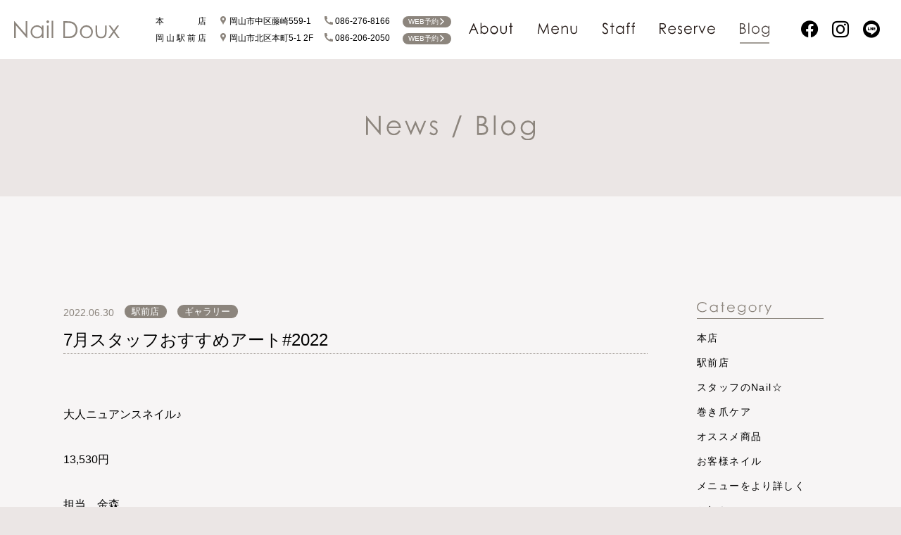

--- FILE ---
content_type: text/html; charset=UTF-8
request_url: https://naildoux.jp/gallery/2429/
body_size: 9018
content:
<!DOCTYPE html>
<html lang="ja">
<head prefix="og: http://ogp.me/ns# fb: http://ogp.me/ns/fb# article: http://ogp.me/ns/article#">
	<meta charset="UTF-8">
	<meta http-equiv="X-UA-Compatible" content="IE=edge">
	<meta name="format-detection" content="telephone=no">
	<meta name="viewport" content="width=device-width,initial-scale=1,shrink-to-fit=no">
	<link rel="shortcut icon" href="https://naildoux.jp/wp-content/themes/naildoux_wptheme/img/favicon.ico">
<link rel="apple-touch-icon" href="https://naildoux.jp/wp-content/themes/naildoux_wptheme/img/apple-touch-icon.png">
<link rel="icon" type="image/png" href="https://naildoux.jp/wp-content/themes/naildoux_wptheme/img/android-chrome-256x256.png">	 <!-- Global site tag (gtag.js) - Google Analytics -->
<script async src="https://www.googletagmanager.com/gtag/js?id=G-YB7QWC6LB1"></script>
<script>
  window.dataLayer = window.dataLayer || [];
  function gtag(){dataLayer.push(arguments);}
  gtag('js', new Date());

  gtag('config', 'G-YB7QWC6LB1');
  gtag('config', 'UA-167935585-2');
</script>
	<!--inc:ogtag-->
	<title>7月スタッフおすすめアート#2022 &#8211; Nail Doux（ネイルドゥ）</title>
<meta name='robots' content='max-image-preview:large' />
	<style>img:is([sizes="auto" i], [sizes^="auto," i]) { contain-intrinsic-size: 3000px 1500px }</style>
	<script type="text/javascript">
/* <![CDATA[ */
window._wpemojiSettings = {"baseUrl":"https:\/\/s.w.org\/images\/core\/emoji\/16.0.1\/72x72\/","ext":".png","svgUrl":"https:\/\/s.w.org\/images\/core\/emoji\/16.0.1\/svg\/","svgExt":".svg","source":{"concatemoji":"https:\/\/naildoux.jp\/wp-includes\/js\/wp-emoji-release.min.js?ver=6.8.3"}};
/*! This file is auto-generated */
!function(s,n){var o,i,e;function c(e){try{var t={supportTests:e,timestamp:(new Date).valueOf()};sessionStorage.setItem(o,JSON.stringify(t))}catch(e){}}function p(e,t,n){e.clearRect(0,0,e.canvas.width,e.canvas.height),e.fillText(t,0,0);var t=new Uint32Array(e.getImageData(0,0,e.canvas.width,e.canvas.height).data),a=(e.clearRect(0,0,e.canvas.width,e.canvas.height),e.fillText(n,0,0),new Uint32Array(e.getImageData(0,0,e.canvas.width,e.canvas.height).data));return t.every(function(e,t){return e===a[t]})}function u(e,t){e.clearRect(0,0,e.canvas.width,e.canvas.height),e.fillText(t,0,0);for(var n=e.getImageData(16,16,1,1),a=0;a<n.data.length;a++)if(0!==n.data[a])return!1;return!0}function f(e,t,n,a){switch(t){case"flag":return n(e,"\ud83c\udff3\ufe0f\u200d\u26a7\ufe0f","\ud83c\udff3\ufe0f\u200b\u26a7\ufe0f")?!1:!n(e,"\ud83c\udde8\ud83c\uddf6","\ud83c\udde8\u200b\ud83c\uddf6")&&!n(e,"\ud83c\udff4\udb40\udc67\udb40\udc62\udb40\udc65\udb40\udc6e\udb40\udc67\udb40\udc7f","\ud83c\udff4\u200b\udb40\udc67\u200b\udb40\udc62\u200b\udb40\udc65\u200b\udb40\udc6e\u200b\udb40\udc67\u200b\udb40\udc7f");case"emoji":return!a(e,"\ud83e\udedf")}return!1}function g(e,t,n,a){var r="undefined"!=typeof WorkerGlobalScope&&self instanceof WorkerGlobalScope?new OffscreenCanvas(300,150):s.createElement("canvas"),o=r.getContext("2d",{willReadFrequently:!0}),i=(o.textBaseline="top",o.font="600 32px Arial",{});return e.forEach(function(e){i[e]=t(o,e,n,a)}),i}function t(e){var t=s.createElement("script");t.src=e,t.defer=!0,s.head.appendChild(t)}"undefined"!=typeof Promise&&(o="wpEmojiSettingsSupports",i=["flag","emoji"],n.supports={everything:!0,everythingExceptFlag:!0},e=new Promise(function(e){s.addEventListener("DOMContentLoaded",e,{once:!0})}),new Promise(function(t){var n=function(){try{var e=JSON.parse(sessionStorage.getItem(o));if("object"==typeof e&&"number"==typeof e.timestamp&&(new Date).valueOf()<e.timestamp+604800&&"object"==typeof e.supportTests)return e.supportTests}catch(e){}return null}();if(!n){if("undefined"!=typeof Worker&&"undefined"!=typeof OffscreenCanvas&&"undefined"!=typeof URL&&URL.createObjectURL&&"undefined"!=typeof Blob)try{var e="postMessage("+g.toString()+"("+[JSON.stringify(i),f.toString(),p.toString(),u.toString()].join(",")+"));",a=new Blob([e],{type:"text/javascript"}),r=new Worker(URL.createObjectURL(a),{name:"wpTestEmojiSupports"});return void(r.onmessage=function(e){c(n=e.data),r.terminate(),t(n)})}catch(e){}c(n=g(i,f,p,u))}t(n)}).then(function(e){for(var t in e)n.supports[t]=e[t],n.supports.everything=n.supports.everything&&n.supports[t],"flag"!==t&&(n.supports.everythingExceptFlag=n.supports.everythingExceptFlag&&n.supports[t]);n.supports.everythingExceptFlag=n.supports.everythingExceptFlag&&!n.supports.flag,n.DOMReady=!1,n.readyCallback=function(){n.DOMReady=!0}}).then(function(){return e}).then(function(){var e;n.supports.everything||(n.readyCallback(),(e=n.source||{}).concatemoji?t(e.concatemoji):e.wpemoji&&e.twemoji&&(t(e.twemoji),t(e.wpemoji)))}))}((window,document),window._wpemojiSettings);
/* ]]> */
</script>
<style id='wp-emoji-styles-inline-css' type='text/css'>

	img.wp-smiley, img.emoji {
		display: inline !important;
		border: none !important;
		box-shadow: none !important;
		height: 1em !important;
		width: 1em !important;
		margin: 0 0.07em !important;
		vertical-align: -0.1em !important;
		background: none !important;
		padding: 0 !important;
	}
</style>
<link rel='stylesheet' id='wp-block-library-css' href='https://naildoux.jp/wp-includes/css/dist/block-library/style.min.css?ver=6.8.3' type='text/css' media='all' />
<style id='classic-theme-styles-inline-css' type='text/css'>
/*! This file is auto-generated */
.wp-block-button__link{color:#fff;background-color:#32373c;border-radius:9999px;box-shadow:none;text-decoration:none;padding:calc(.667em + 2px) calc(1.333em + 2px);font-size:1.125em}.wp-block-file__button{background:#32373c;color:#fff;text-decoration:none}
</style>
<style id='global-styles-inline-css' type='text/css'>
:root{--wp--preset--aspect-ratio--square: 1;--wp--preset--aspect-ratio--4-3: 4/3;--wp--preset--aspect-ratio--3-4: 3/4;--wp--preset--aspect-ratio--3-2: 3/2;--wp--preset--aspect-ratio--2-3: 2/3;--wp--preset--aspect-ratio--16-9: 16/9;--wp--preset--aspect-ratio--9-16: 9/16;--wp--preset--color--black: #000000;--wp--preset--color--cyan-bluish-gray: #abb8c3;--wp--preset--color--white: #ffffff;--wp--preset--color--pale-pink: #f78da7;--wp--preset--color--vivid-red: #cf2e2e;--wp--preset--color--luminous-vivid-orange: #ff6900;--wp--preset--color--luminous-vivid-amber: #fcb900;--wp--preset--color--light-green-cyan: #7bdcb5;--wp--preset--color--vivid-green-cyan: #00d084;--wp--preset--color--pale-cyan-blue: #8ed1fc;--wp--preset--color--vivid-cyan-blue: #0693e3;--wp--preset--color--vivid-purple: #9b51e0;--wp--preset--gradient--vivid-cyan-blue-to-vivid-purple: linear-gradient(135deg,rgba(6,147,227,1) 0%,rgb(155,81,224) 100%);--wp--preset--gradient--light-green-cyan-to-vivid-green-cyan: linear-gradient(135deg,rgb(122,220,180) 0%,rgb(0,208,130) 100%);--wp--preset--gradient--luminous-vivid-amber-to-luminous-vivid-orange: linear-gradient(135deg,rgba(252,185,0,1) 0%,rgba(255,105,0,1) 100%);--wp--preset--gradient--luminous-vivid-orange-to-vivid-red: linear-gradient(135deg,rgba(255,105,0,1) 0%,rgb(207,46,46) 100%);--wp--preset--gradient--very-light-gray-to-cyan-bluish-gray: linear-gradient(135deg,rgb(238,238,238) 0%,rgb(169,184,195) 100%);--wp--preset--gradient--cool-to-warm-spectrum: linear-gradient(135deg,rgb(74,234,220) 0%,rgb(151,120,209) 20%,rgb(207,42,186) 40%,rgb(238,44,130) 60%,rgb(251,105,98) 80%,rgb(254,248,76) 100%);--wp--preset--gradient--blush-light-purple: linear-gradient(135deg,rgb(255,206,236) 0%,rgb(152,150,240) 100%);--wp--preset--gradient--blush-bordeaux: linear-gradient(135deg,rgb(254,205,165) 0%,rgb(254,45,45) 50%,rgb(107,0,62) 100%);--wp--preset--gradient--luminous-dusk: linear-gradient(135deg,rgb(255,203,112) 0%,rgb(199,81,192) 50%,rgb(65,88,208) 100%);--wp--preset--gradient--pale-ocean: linear-gradient(135deg,rgb(255,245,203) 0%,rgb(182,227,212) 50%,rgb(51,167,181) 100%);--wp--preset--gradient--electric-grass: linear-gradient(135deg,rgb(202,248,128) 0%,rgb(113,206,126) 100%);--wp--preset--gradient--midnight: linear-gradient(135deg,rgb(2,3,129) 0%,rgb(40,116,252) 100%);--wp--preset--font-size--small: 13px;--wp--preset--font-size--medium: 20px;--wp--preset--font-size--large: 36px;--wp--preset--font-size--x-large: 42px;--wp--preset--spacing--20: 0.44rem;--wp--preset--spacing--30: 0.67rem;--wp--preset--spacing--40: 1rem;--wp--preset--spacing--50: 1.5rem;--wp--preset--spacing--60: 2.25rem;--wp--preset--spacing--70: 3.38rem;--wp--preset--spacing--80: 5.06rem;--wp--preset--shadow--natural: 6px 6px 9px rgba(0, 0, 0, 0.2);--wp--preset--shadow--deep: 12px 12px 50px rgba(0, 0, 0, 0.4);--wp--preset--shadow--sharp: 6px 6px 0px rgba(0, 0, 0, 0.2);--wp--preset--shadow--outlined: 6px 6px 0px -3px rgba(255, 255, 255, 1), 6px 6px rgba(0, 0, 0, 1);--wp--preset--shadow--crisp: 6px 6px 0px rgba(0, 0, 0, 1);}:where(.is-layout-flex){gap: 0.5em;}:where(.is-layout-grid){gap: 0.5em;}body .is-layout-flex{display: flex;}.is-layout-flex{flex-wrap: wrap;align-items: center;}.is-layout-flex > :is(*, div){margin: 0;}body .is-layout-grid{display: grid;}.is-layout-grid > :is(*, div){margin: 0;}:where(.wp-block-columns.is-layout-flex){gap: 2em;}:where(.wp-block-columns.is-layout-grid){gap: 2em;}:where(.wp-block-post-template.is-layout-flex){gap: 1.25em;}:where(.wp-block-post-template.is-layout-grid){gap: 1.25em;}.has-black-color{color: var(--wp--preset--color--black) !important;}.has-cyan-bluish-gray-color{color: var(--wp--preset--color--cyan-bluish-gray) !important;}.has-white-color{color: var(--wp--preset--color--white) !important;}.has-pale-pink-color{color: var(--wp--preset--color--pale-pink) !important;}.has-vivid-red-color{color: var(--wp--preset--color--vivid-red) !important;}.has-luminous-vivid-orange-color{color: var(--wp--preset--color--luminous-vivid-orange) !important;}.has-luminous-vivid-amber-color{color: var(--wp--preset--color--luminous-vivid-amber) !important;}.has-light-green-cyan-color{color: var(--wp--preset--color--light-green-cyan) !important;}.has-vivid-green-cyan-color{color: var(--wp--preset--color--vivid-green-cyan) !important;}.has-pale-cyan-blue-color{color: var(--wp--preset--color--pale-cyan-blue) !important;}.has-vivid-cyan-blue-color{color: var(--wp--preset--color--vivid-cyan-blue) !important;}.has-vivid-purple-color{color: var(--wp--preset--color--vivid-purple) !important;}.has-black-background-color{background-color: var(--wp--preset--color--black) !important;}.has-cyan-bluish-gray-background-color{background-color: var(--wp--preset--color--cyan-bluish-gray) !important;}.has-white-background-color{background-color: var(--wp--preset--color--white) !important;}.has-pale-pink-background-color{background-color: var(--wp--preset--color--pale-pink) !important;}.has-vivid-red-background-color{background-color: var(--wp--preset--color--vivid-red) !important;}.has-luminous-vivid-orange-background-color{background-color: var(--wp--preset--color--luminous-vivid-orange) !important;}.has-luminous-vivid-amber-background-color{background-color: var(--wp--preset--color--luminous-vivid-amber) !important;}.has-light-green-cyan-background-color{background-color: var(--wp--preset--color--light-green-cyan) !important;}.has-vivid-green-cyan-background-color{background-color: var(--wp--preset--color--vivid-green-cyan) !important;}.has-pale-cyan-blue-background-color{background-color: var(--wp--preset--color--pale-cyan-blue) !important;}.has-vivid-cyan-blue-background-color{background-color: var(--wp--preset--color--vivid-cyan-blue) !important;}.has-vivid-purple-background-color{background-color: var(--wp--preset--color--vivid-purple) !important;}.has-black-border-color{border-color: var(--wp--preset--color--black) !important;}.has-cyan-bluish-gray-border-color{border-color: var(--wp--preset--color--cyan-bluish-gray) !important;}.has-white-border-color{border-color: var(--wp--preset--color--white) !important;}.has-pale-pink-border-color{border-color: var(--wp--preset--color--pale-pink) !important;}.has-vivid-red-border-color{border-color: var(--wp--preset--color--vivid-red) !important;}.has-luminous-vivid-orange-border-color{border-color: var(--wp--preset--color--luminous-vivid-orange) !important;}.has-luminous-vivid-amber-border-color{border-color: var(--wp--preset--color--luminous-vivid-amber) !important;}.has-light-green-cyan-border-color{border-color: var(--wp--preset--color--light-green-cyan) !important;}.has-vivid-green-cyan-border-color{border-color: var(--wp--preset--color--vivid-green-cyan) !important;}.has-pale-cyan-blue-border-color{border-color: var(--wp--preset--color--pale-cyan-blue) !important;}.has-vivid-cyan-blue-border-color{border-color: var(--wp--preset--color--vivid-cyan-blue) !important;}.has-vivid-purple-border-color{border-color: var(--wp--preset--color--vivid-purple) !important;}.has-vivid-cyan-blue-to-vivid-purple-gradient-background{background: var(--wp--preset--gradient--vivid-cyan-blue-to-vivid-purple) !important;}.has-light-green-cyan-to-vivid-green-cyan-gradient-background{background: var(--wp--preset--gradient--light-green-cyan-to-vivid-green-cyan) !important;}.has-luminous-vivid-amber-to-luminous-vivid-orange-gradient-background{background: var(--wp--preset--gradient--luminous-vivid-amber-to-luminous-vivid-orange) !important;}.has-luminous-vivid-orange-to-vivid-red-gradient-background{background: var(--wp--preset--gradient--luminous-vivid-orange-to-vivid-red) !important;}.has-very-light-gray-to-cyan-bluish-gray-gradient-background{background: var(--wp--preset--gradient--very-light-gray-to-cyan-bluish-gray) !important;}.has-cool-to-warm-spectrum-gradient-background{background: var(--wp--preset--gradient--cool-to-warm-spectrum) !important;}.has-blush-light-purple-gradient-background{background: var(--wp--preset--gradient--blush-light-purple) !important;}.has-blush-bordeaux-gradient-background{background: var(--wp--preset--gradient--blush-bordeaux) !important;}.has-luminous-dusk-gradient-background{background: var(--wp--preset--gradient--luminous-dusk) !important;}.has-pale-ocean-gradient-background{background: var(--wp--preset--gradient--pale-ocean) !important;}.has-electric-grass-gradient-background{background: var(--wp--preset--gradient--electric-grass) !important;}.has-midnight-gradient-background{background: var(--wp--preset--gradient--midnight) !important;}.has-small-font-size{font-size: var(--wp--preset--font-size--small) !important;}.has-medium-font-size{font-size: var(--wp--preset--font-size--medium) !important;}.has-large-font-size{font-size: var(--wp--preset--font-size--large) !important;}.has-x-large-font-size{font-size: var(--wp--preset--font-size--x-large) !important;}
:where(.wp-block-post-template.is-layout-flex){gap: 1.25em;}:where(.wp-block-post-template.is-layout-grid){gap: 1.25em;}
:where(.wp-block-columns.is-layout-flex){gap: 2em;}:where(.wp-block-columns.is-layout-grid){gap: 2em;}
:root :where(.wp-block-pullquote){font-size: 1.5em;line-height: 1.6;}
</style>
<link rel='stylesheet' id='naildoux-resetstyle-css' href='https://naildoux.jp/wp-content/themes/naildoux_wptheme/css/reset.css?date=20220115&#038;ver=6.8.3' type='text/css' media='all' />
<link rel='stylesheet' id='naildoux-commonstyle-css' href='https://naildoux.jp/wp-content/themes/naildoux_wptheme/style.css?date=20220115&#038;ver=6.8.3' type='text/css' media='all' />
<script type="text/javascript" src="https://naildoux.jp/wp-includes/js/jquery/jquery.min.js?ver=3.7.1" id="jquery-core-js"></script>
<script type="text/javascript" src="https://naildoux.jp/wp-includes/js/jquery/jquery-migrate.min.js?ver=3.4.1" id="jquery-migrate-js"></script>
<script type="text/javascript" src="https://naildoux.jp/wp-content/themes/naildoux_wptheme/js/imagesloaded.pkgd.min.js?date=20220115&amp;ver=6.8.3" id="naildoux-imagesloaded-js"></script>
<script type="text/javascript" defer src="https://naildoux.jp/wp-content/themes/naildoux_wptheme/js/script.js?date=20220115&amp;ver=6.8.3" id="naildoux-script-js"></script>
<link rel="canonical" href="https://naildoux.jp/gallery/2429/" />
<meta name="description" content="岡山市にあるきれいと癒しのリラクゼーションサロン">
<meta property="og:title" content="7月スタッフおすすめアート#2022｜Nail Doux（ネイルドゥ）" />
<meta property="og:description" content="岡山市にあるきれいと癒しのリラクゼーションサロン" />
<meta property="og:type" content="article" />
<meta property="og:url" content="https://naildoux.jp/gallery/2429/" />
<meta property="og:image" content="https://naildoux.jp/wp-content/uploads/2022/06/EB52F85E-5B7F-48B9-9180-C675D02F0F18.jpeg" />
<meta property="og:site_name" content="Nail Doux（ネイルドゥ）" />
<meta name="twitter:card" content="summary_large_image" />
<meta property="og:locale" content="ja_JP" />
</head>
<body class="wp-singular post-template-default single single-post postid-2429 single-format-standard wp-theme-naildoux_wptheme chrome">
	<div id="loading">
	<div class="loading-symbol">
		<figure>
			<svg viewBox="0 0 194.44 33" width="194.44" height="33" xmlns="http://www.w3.org/2000/svg"><g fill="#8c857d"><path d="m0 32.4v-31h.68l20.54 23.6v-23.65h3.08v31.05h-.7l-20.37-23.4v23.4z"/><path d="m54.23 9.45v23h-2.92v-3.99a12.9 12.9 0 0 1 -4.17 3.4 11.63 11.63 0 0 1 -13.38-2.4 11.84 11.84 0 0 1 -3.45-8.6 11.63 11.63 0 0 1 3.48-8.48 11.35 11.35 0 0 1 8.38-3.53 10.78 10.78 0 0 1 5.12 1.21 11.78 11.78 0 0 1 4 3.61v-4.22zm-11.84 2.25a8.86 8.86 0 0 0 -7.85 4.62 9.41 9.41 0 0 0 -1.23 4.68 9.3 9.3 0 0 0 1.24 4.64 9.06 9.06 0 0 0 3.33 3.45 8.64 8.64 0 0 0 4.49 1.24 9.28 9.28 0 0 0 4.63-1.25 8.64 8.64 0 0 0 3.33-3.32 9.46 9.46 0 0 0 1.17-4.71 9.2 9.2 0 0 0 -2.62-6.67 8.66 8.66 0 0 0 -6.49-2.68z"/><path d="m62 0a2.44 2.44 0 0 1 1.8.72 2.33 2.33 0 0 1 .74 1.73 2.32 2.32 0 0 1 -.74 1.71 2.54 2.54 0 0 1 -3.54 0 2.28 2.28 0 0 1 -.74-1.71 2.29 2.29 0 0 1 .74-1.73 2.43 2.43 0 0 1 1.74-.72zm-1.43 9.45h2.92v23h-2.92z"/><path d="m69.14.6h2.93v31.8h-2.93z"/><path d="m90.65 32.4v-31h6.44q7 0 10.12 1.12a13.51 13.51 0 0 1 7.07 5.48 16.7 16.7 0 0 1 2.54 9.31 16.38 16.38 0 0 1 -2 8.21 13 13 0 0 1 -5.24 5.23q-3.22 1.7-9 1.69zm3-2.92h3.59q6.44 0 8.92-.81a10.26 10.26 0 0 0 5.51-4.09 12.6 12.6 0 0 0 2-7.24 13.26 13.26 0 0 0 -2.17-7.67 11 11 0 0 0 -6-4.36 36.71 36.71 0 0 0 -9.61-.89h-2.24z"/><path d="m133.19 8.85a11.35 11.35 0 0 1 8.81 3.84 12 12 0 0 1 3.17 8.3 12 12 0 0 1 -3.35 8.41 12.11 12.11 0 0 1 -17.23 0 12 12 0 0 1 -3.37-8.4 12 12 0 0 1 3.17-8.28 11.36 11.36 0 0 1 8.8-3.87zm0 2.93a8.49 8.49 0 0 0 -6.32 2.73 9.17 9.17 0 0 0 -2.64 6.61 9.4 9.4 0 0 0 1.21 4.67 8.47 8.47 0 0 0 3.25 3.33 9.19 9.19 0 0 0 9 0 8.54 8.54 0 0 0 3.25-3.33 9.51 9.51 0 0 0 1.21-4.67 9.15 9.15 0 0 0 -2.66-6.61 8.5 8.5 0 0 0 -6.31-2.73z"/><path d="m150.18 9.45h2.93v10.73a22.41 22.41 0 0 0 .43 5.41 6 6 0 0 0 2.46 3.34 7.59 7.59 0 0 0 4.32 1.22 7.39 7.39 0 0 0 4.25-1.15 6.13 6.13 0 0 0 2.43-3.18 21.91 21.91 0 0 0 .45-5.64v-10.73h2.93v11.27a17.58 17.58 0 0 1 -1.12 7.15 8.44 8.44 0 0 1 -3.34 3.77 12.27 12.27 0 0 1 -11.23 0 8.44 8.44 0 0 1 -3.38-3.8 18.5 18.5 0 0 1 -1.11-7.33z"/><path d="m174.27 9.45h3.5l6.11 8.41 6-8.41h3.48l-7.76 10.82 8.81 12.13h-3.5l-7.05-9.7-7 9.7h-3.49l8.7-12.12z"/></g></svg>
		</figure>
	</div>
	<div class="loader-text">NOW LOADING</div>
	<div id="status">
		<progress max="0" value="0" data-value="0"></progress>
	</div>
</div>	<!--afterloading-->
	<div id="afterloading">
				<header id="global" class="globalnav">
			<div class="header_wrapper">
				<div class="inner">
					<div class="header_main">
						<h1><a href="https://naildoux.jp"><img src="https://naildoux.jp/wp-content/themes/naildoux_wptheme/img/logo.svg" alt="Nail Doux（ネイルドゥ）" title="Nail Doux（ネイルドゥ）"></a></h1>
						<div class="header_btn_area"><button></button></div>
					</div>
					<div class="header_info">
						<dl class="shop_info">
							<dt class="shop_name"><i>本</i><i>店</i></dt>
							<dd class="shop_add"><a href="https://www.google.com/maps/place/?q=place_id:ChIJ83ZAQjAIVDURLQ8fGQx3ktI" target="_blank" rel="noopener"><i class="icon-spot"></i>岡山市中区藤崎559-1</a></dd>
							<dd class="shop_tel"><a href="tel:086-276-8166"><i class="icon-phone"></i>086-276-8166</a></dd>
															<dd class="shop_web_reserve"><a href="https://p5wj89.b-merit.jp/r2ef98/web/login" class="icon_txt_with" target="_blank" rel="noopener">WEB予約 <i class="icon-right"></i></a></dd>
													</dl>
						<dl class="shop_info">
							<dt class="shop_name"><i>岡</i><i>山</i><i>駅</i><i>前</i><i>店</i></dt>
							<dd class="shop_add"><a href="https://www.google.com/maps/place/?q=place_id:ChIJMQn-jksGVDURsIM174uBFp4" target="_blank" rel="noopener"><i class="icon-spot"></i>岡山市北区本町5-1 2F</a></dd>
							<dd class="shop_tel"><a href="tel:086-206-2050"><i class="icon-phone"></i>086-206-2050</a></dd>
															<dd class="shop_web_reserve"><a href="https://p5wj89.b-merit.jp/b79amt/web/login" class="icon_txt_with" target="_blank" rel="noopener">WEB予約 <i class="icon-right"></i></a></dd>
													</dl>
					</div>
										<nav id="mainNav" class="hide">
						<div class="overlay"></div>
						<ul class="main">
							<li><a class="spnav-item " href="https://naildoux.jp"><img src="https://naildoux.jp/wp-content/themes/naildoux_wptheme/img/nav_top.svg" alt="ホームに戻る"></a></li>
							<li><a class="spnav-item " href="https://naildoux.jp/about"><img src="https://naildoux.jp/wp-content/themes/naildoux_wptheme/img/nav_about.svg" alt="Nail Douxについて"></a></li>
							<li><a class="spnav-item " href="https://naildoux.jp/menu"><img src="https://naildoux.jp/wp-content/themes/naildoux_wptheme/img/nav_menu.svg" alt="メニュー紹介"></a></li>
							<li><a class="spnav-item " href="https://naildoux.jp/staff"><img src="https://naildoux.jp/wp-content/themes/naildoux_wptheme/img/nav_staff.svg" alt="スタッフ紹介"></a></li>
							<li><a class="spnav-item " href="https://naildoux.jp/reserve"><img src="https://naildoux.jp/wp-content/themes/naildoux_wptheme/img/nav_reserve.svg" alt="予約はこちら"></a></li>
							<li><a class="spnav-item active" href="https://naildoux.jp/blog"><img src="https://naildoux.jp/wp-content/themes/naildoux_wptheme/img/nav_blog.svg" alt="店舗ブログ"></a></li>
							<li class="sns">
								<ul class="child">
																			<li class="facebook touch-huki">
											<div class="huki huki-facebook">
																									<div class="account">
														<a href="" target="_blank" rel="noopener"><span class="shop_name"><i>本</i><i>店</i></span></a>
													</div>
																																					<div class="account">
														<a href="https://www.facebook.com/naildoux.eki" target="_blank" rel="noopener"><span class="shop_name"><i>駅</i><i>前</i><i>店</i></span></a>
													</div>
																							</div>
											<i class="icon-facebook" title="facebook"></i></li>
																															<li class="instagram touch-huki">
												<div class="huki huki-insta">
																											<div class="account">
															<a href="https://www.instagram.com/naildoux_nail/" target="_blank" rel="noopener"><span class="shop_name"><i>本</i><i>店</i></span><span class="shop_id">@naildoux_nail</span></a>
														</div>
																																								<div class="account">
															<a href="https://www.instagram.com/naildoux.eki/" target="_blank" rel="noopener"><span class="shop_name"><i>駅</i><i>前</i><i>店</i></span><span class="shop_id">@naildoux.eki</span></a>
														</div>
																									</div>
												<i class="icon-instagram" title="instagram"></i></li>
																																		<li class="line touch-huki">
													<div class="huki huki-line">
																													<div class="account">
																<a href="https://page.line.me/365jippz/" target="_blank" rel="noopener"><span class="shop_name"><i>本</i><i>店</i></span><span class="shop_id">@365jippz</span></a>
															</div>
																																											<div class="account">
																<a href="https://page.line.me/560ndumf/" target="_blank" rel="noopener"><span class="shop_name"><i>駅</i><i>前</i><i>店</i></span><span class="shop_id">@560ndumf</span></a>
															</div>
																											</div>
													<i class="icon-line" title="line"></i></li>
																							</ul>
										</li>
									</ul>
									<button class="close"></button>
								</nav>
							</div>

							<nav id="pcmainNav">
								<ul class="main">
									<li><a class="touch-hover " href="https://naildoux.jp/about"><img src="https://naildoux.jp/wp-content/themes/naildoux_wptheme/img/nav_about.svg" alt="Nail Douxについて"></a></li>
									<li><a class="touch-hover " href="https://naildoux.jp/menu"><img src="https://naildoux.jp/wp-content/themes/naildoux_wptheme/img/nav_menu.svg" alt="メニュー紹介"></a></li>
									<li><a class="touch-hover " href="https://naildoux.jp/staff"><img src="https://naildoux.jp/wp-content/themes/naildoux_wptheme/img/nav_staff.svg" alt="スタッフ紹介"></a></li>
									<li><a class="touch-hover " href="https://naildoux.jp/reserve"><img src="https://naildoux.jp/wp-content/themes/naildoux_wptheme/img/nav_reserve.svg" alt="予約はこちら"></a></li>
									<li><a class="touch-hover active" href="https://naildoux.jp/blog"><img src="https://naildoux.jp/wp-content/themes/naildoux_wptheme/img/nav_blog.svg" alt="店舗ブログ"></a></li>
									<li class="sns">
										<ul class="child">
																							<li class="facebook touch-huki">
													<div class="huki huki-facebook">
																													<div class="account">
																<a href="https://www.facebook.com/profile.php?id=100054454151210" target="_blank" rel="noopener"><span class="shop_name"><i>本</i><i>店</i></span></a>
															</div>
																																											<div class="account">
																<a href="https://www.facebook.com/naildoux.eki" target="_blank" rel="noopener"><span class="shop_name"><i>駅</i><i>前</i><i>店</i></span></a>
															</div>
																											</div><i class="icon-facebook" title="facebook"></i></li>
																																					<li class="instagram touch-huki">
														<div class="huki huki-insta">
																															<div class="account">
																	<a href="https://www.instagram.com/naildoux_nail/" target="_blank" rel="noopener"><span class="shop_name"><i>本</i><i>店</i></span><span class="shop_id">@naildoux_nail</span></a>
																</div>
																																														<div class="account">
																	<a href="https://www.instagram.com/naildoux.eki/" target="_blank" rel="noopener"><span class="shop_name"><i>駅</i><i>前</i><i>店</i></span><span class="shop_id">@naildoux.eki</span></a>
																</div>
																													</div>
														<i class="icon-instagram" title="instagram"></i></li>
																																								<li class="line touch-huki">
															<div class="huki huki-line">
																																	<div class="account">
																		<a href="https://page.line.me/365jippz/" target="_blank" rel="noopener"><span class="shop_name"><i>本</i><i>店</i></span><span class="shop_id">@365jippz</span></a>
																	</div>
																																																	<div class="account">
																		<a href="https://page.line.me/560ndumf/" target="_blank" rel="noopener"><span class="shop_name"><i>駅</i><i>前</i><i>店</i></span><span class="shop_id">@560ndumf</span></a>
																	</div>
																															</div>
															<i class="icon-line" title="line"></i></li>
																											</ul>
												</li>
											</ul>
										</nav>
									</div>
								</header><main id="blog" class="single post-2429">
	<div id="blog_ttl">
		<h1><img src="https://naildoux.jp/wp-content/themes/naildoux_wptheme/img/blog/ttl_blog.svg" alt="News / Blog"></h1>
	</div>
	<div id="two-column">
									<article class="page_content">
					<header id="blog_header">
						<div class="blog_meta">
							<span class="blog_date">2022.06.30</span>
							<ul class="category">
																											<li class="tax_shop"><a class="touch-hover icon_txt icon_cat" href="https://naildoux.jp/shop/ekimae/">駅前店</a></li>
																																							<li class="tax_shop"><a class="touch-hover icon_txt icon_cat" href="https://naildoux.jp/category/gallery/">ギャラリー</a></li>
																			</ul>
								</div>
								<h1>7月スタッフおすすめアート#2022</h1>
							</header>
							<div id="blog_content">
								
<p>大人ニュアンスネイル♪</p>



<p>13,530円</p>



<p>担当　金森</p>



<figure class="wp-block-image size-large"><img fetchpriority="high" decoding="async" width="1024" height="768" src="https://naildoux.jp/wp-content/uploads/2022/06/EB52F85E-5B7F-48B9-9180-C675D02F0F18-1024x768.jpeg" alt="" class="wp-image-2430" srcset="https://naildoux.jp/wp-content/uploads/2022/06/EB52F85E-5B7F-48B9-9180-C675D02F0F18-1024x768.jpeg 1024w, https://naildoux.jp/wp-content/uploads/2022/06/EB52F85E-5B7F-48B9-9180-C675D02F0F18-300x225.jpeg 300w, https://naildoux.jp/wp-content/uploads/2022/06/EB52F85E-5B7F-48B9-9180-C675D02F0F18-768x576.jpeg 768w, https://naildoux.jp/wp-content/uploads/2022/06/EB52F85E-5B7F-48B9-9180-C675D02F0F18.jpeg 1118w" sizes="(max-width: 1024px) 100vw, 1024px" /></figure>
							</div>
							<nav id="post_navgation">
																<ul>
									<li class="list_prev"><a href="https://naildoux.jp/gallery/2426/" class="page_prev touch-hover enable"><i class="icon-left"></i>前の記事へ</a></li>
									<li class="list_home"><a href="https://naildoux.jp/blog" class="page_home touch-hover">一覧に戻る</a></li>
									<li class="list_next"><a href="https://naildoux.jp/gallery/2433/" class="page_next touch-hover enable">次の記事へ<i class="icon-right"></i></a></li>
									</ul>
							</nav>
						</article>
													<div class="blog_sidebar_overlay" aria-controls="blog_sidebar" aria-expanded="false"></div>
<section id="blog_sidebar" class="" aria-hidden="false">
	<button id="nav_close" aria-controls="blog_sidebar" title="閉じる"><i>CLOSE</i></button>
	<nav>
		<h2><img src="https://naildoux.jp/wp-content/themes/naildoux_wptheme/img/blog/ttl_category.svg" alt="カテゴリー"></h2>
						<ul class="category_list">
											<li class="tax_shop"><a class="touch-hover" href="https://naildoux.jp/shop/honten/">本店</a></li>
											<li class="tax_shop"><a class="touch-hover" href="https://naildoux.jp/shop/ekimae/">駅前店</a></li>
																							<li class="tax_cat"><a class="touch-hover" href="https://naildoux.jp/category/staff-nail/">スタッフのNail☆</a></li>
													<li class="tax_cat"><a class="touch-hover" href="https://naildoux.jp/category/%e5%b7%bb%e3%81%8d%e7%88%aa%e3%82%b1%e3%82%a2/">巻き爪ケア</a></li>
													<li class="tax_cat"><a class="touch-hover" href="https://naildoux.jp/category/%e3%82%aa%e3%82%b9%e3%82%b9%e3%83%a1%e5%95%86%e5%93%81/">オススメ商品</a></li>
													<li class="tax_cat"><a class="touch-hover" href="https://naildoux.jp/category/customernail/">お客様ネイル</a></li>
													<li class="tax_cat"><a class="touch-hover" href="https://naildoux.jp/category/menu-detail/">メニューをより詳しく</a></li>
													<li class="tax_cat"><a class="touch-hover" href="https://naildoux.jp/category/information/">お知らせ</a></li>
													<li class="tax_cat"><a class="touch-hover" href="https://naildoux.jp/category/gallery/">ギャラリー</a></li>
													<li class="tax_cat"><a class="touch-hover" href="https://naildoux.jp/category/dailylife/">スタッフの日常</a></li>
													<li class="tax_cat"><a class="touch-hover" href="https://naildoux.jp/category/trivia/">Nailの豆知識</a></li>
													<li class="tax_cat"><a class="touch-hover" href="https://naildoux.jp/category/qualifications/">サロン＆スタッフ保有資格</a></li>
																			<li class="tax_cat"><a class="touch-hover" href="https://naildoux.jp/category/uncategorized/">未分類</a></li>
											</ul>
								<h2><img src="https://naildoux.jp/wp-content/themes/naildoux_wptheme/img/blog/ttl_archive.svg" alt="アーカイブ"></h2>
								<ul class="monthly_list">
					<li><a href='https://naildoux.jp/date/2026/01/'>2026年1月</a></li><li><a href='https://naildoux.jp/date/2025/12/'>2025年12月</a></li><li><a href='https://naildoux.jp/date/2025/11/'>2025年11月</a></li><li><a href='https://naildoux.jp/date/2025/10/'>2025年10月</a></li><li><a href='https://naildoux.jp/date/2025/09/'>2025年9月</a></li><li><a href='https://naildoux.jp/date/2025/08/'>2025年8月</a></li></ul><ul id="monthly_more" class="monthly_list monthly_more" role="tabpanel" aria-hidden="true"><li><a href='https://naildoux.jp/date/2025/07/'>2025年7月</a></li><li><a href='https://naildoux.jp/date/2025/06/'>2025年6月</a></li><li><a href='https://naildoux.jp/date/2025/05/'>2025年5月</a></li><li><a href='https://naildoux.jp/date/2025/04/'>2025年4月</a></li><li><a href='https://naildoux.jp/date/2025/03/'>2025年3月</a></li><li><a href='https://naildoux.jp/date/2025/02/'>2025年2月</a></li><li><a href='https://naildoux.jp/date/2025/01/'>2025年1月</a></li><li><a href='https://naildoux.jp/date/2024/12/'>2024年12月</a></li><li><a href='https://naildoux.jp/date/2024/11/'>2024年11月</a></li><li><a href='https://naildoux.jp/date/2024/10/'>2024年10月</a></li><li><a href='https://naildoux.jp/date/2024/09/'>2024年9月</a></li><li><a href='https://naildoux.jp/date/2024/08/'>2024年8月</a></li><li><a href='https://naildoux.jp/date/2024/07/'>2024年7月</a></li><li><a href='https://naildoux.jp/date/2024/06/'>2024年6月</a></li><li><a href='https://naildoux.jp/date/2024/05/'>2024年5月</a></li><li><a href='https://naildoux.jp/date/2024/04/'>2024年4月</a></li><li><a href='https://naildoux.jp/date/2024/03/'>2024年3月</a></li><li><a href='https://naildoux.jp/date/2024/02/'>2024年2月</a></li><li><a href='https://naildoux.jp/date/2024/01/'>2024年1月</a></li><li><a href='https://naildoux.jp/date/2023/12/'>2023年12月</a></li><li><a href='https://naildoux.jp/date/2023/11/'>2023年11月</a></li><li><a href='https://naildoux.jp/date/2023/10/'>2023年10月</a></li><li><a href='https://naildoux.jp/date/2023/09/'>2023年9月</a></li><li><a href='https://naildoux.jp/date/2023/08/'>2023年8月</a></li><li><a href='https://naildoux.jp/date/2023/07/'>2023年7月</a></li><li><a href='https://naildoux.jp/date/2023/06/'>2023年6月</a></li><li><a href='https://naildoux.jp/date/2023/05/'>2023年5月</a></li><li><a href='https://naildoux.jp/date/2023/04/'>2023年4月</a></li><li><a href='https://naildoux.jp/date/2023/03/'>2023年3月</a></li><li><a href='https://naildoux.jp/date/2023/02/'>2023年2月</a></li><li><a href='https://naildoux.jp/date/2023/01/'>2023年1月</a></li><li><a href='https://naildoux.jp/date/2022/12/'>2022年12月</a></li><li><a href='https://naildoux.jp/date/2022/11/'>2022年11月</a></li><li><a href='https://naildoux.jp/date/2022/10/'>2022年10月</a></li><li><a href='https://naildoux.jp/date/2022/09/'>2022年9月</a></li><li><a href='https://naildoux.jp/date/2022/08/'>2022年8月</a></li><li><a href='https://naildoux.jp/date/2022/07/'>2022年7月</a></li><li><a href='https://naildoux.jp/date/2022/06/'>2022年6月</a></li><li><a href='https://naildoux.jp/date/2022/05/'>2022年5月</a></li><li><a href='https://naildoux.jp/date/2022/04/'>2022年4月</a></li><li><a href='https://naildoux.jp/date/2022/03/'>2022年3月</a></li><li><a href='https://naildoux.jp/date/2022/02/'>2022年2月</a></li><li><a href='https://naildoux.jp/date/2022/01/'>2022年1月</a></li></ul><div class="monthly_more_btnarea"><button id="monthly_more_button" role="tab" aria-controls="monthly_more" aria-expanded="false">More</button></div>					</ul>
									<div class="oldblog">
						<a href="http://blog.naildoux.jp/" class="btn_round touch-hover" target="_blank" rel="noopener"><span class="btn_txt">本店の旧ブログは<br>こちら</span><i class="icon-right"></i></a>
					</div>
							</nav>
		</section>
		<div id="floating_btn"><button id="category_nav_cnt" aria-controls="blog_sidebar" aria-expanded="false"><span>カテゴリー</span></button></div>			</div>
		</main>
	</div>
	<footer id="global">
	<div class="footer_inner">
		<div class="footer_upper">
			<h1 class="logo"><a href="https://naildoux.jp"><img src="https://naildoux.jp/wp-content/themes/naildoux_wptheme/img/logo.svg" alt="Nail Doux（ネイルドゥ）" title="Nail Doux（ネイルドゥ）"></a></h1>
		</div>
		<div class="footerlower">
			<ul class="ft_shop_info">
				<li class="honten">
					<div class="ft_shop_title">
						<h2>本店</h2>
						<span class="icon_txt">予約優先制</span>
					</div>
					<div class="ft_shop_conts">
						<address>
							<span class="zip_code">〒702-8006</span>
							<span class="address">岡山県岡山市中区藤崎559-1</span>
						</address>
						<dl class="shop_meta">
							<dt>OPEN</dt>
							<dd> 9：00～16：00</dd>
							<dt>CLOSED</dt>
							<dd>日曜日・祝日</dd>
							<dt>TEL</dt>
							<dd>086-276-8166</dd>
															<dt>FAX</dt>
								<dd>086-277-8574</dd>
													</dl>
													<ul class="sns">
																	<li class="facebook"><a class="touch-hover" href="https://www.facebook.com/profile.php?id=100054454151210" target="_blank" rel="noopener"><i class="icon-facebook" title="facebook"></i></a></li>
																									<li class="instagram"><a class="touch-hover" href="https://www.instagram.com/naildoux_nail/" target="_blank" rel="noopener"><i class="icon-instagram" title="instagram"></i></a></li>
																									<li class="line"><a class="touch-hover" href="365jippz" target="_blank" rel="noopener"><i class="icon-line" title="line"></i></a></li>
															</ul>
											</div>
				</li>
				<li class="ekimae">
					<div class="ft_shop_title">
						<h2>岡山駅前店</h2>
						<span class="icon_txt">予約優先制</span>
					</div>
					<div class="ft_shop_conts">
						<address>
							<span class="zip_code">〒700-0901</span>
							<span class="address">岡山県岡山市北区本町5-1 本町クロスビル2F</span>
						</address>
						<dl class="shop_meta">
							<dt>OPEN</dt>
							<dd>平日　  9：00～18：00<br />
日・祝   10：00～18：00</dd>
							<dt>CLOSED</dt>
							<dd>火曜日</dd>
							<dt>TEL・FAX</dt>
							<dd>086-206-2050</dd>
													</dl>
													<ul class="sns">
																	<li class="facebook"><a class="touch-hover" href="https://www.facebook.com/naildoux.eki" target="_blank" rel="noopener"><i class="icon-facebook" title="facebook"></i></a></li>
																									<li class="instagram"><a class="touch-hover" href="https://www.instagram.com/naildoux.eki/" target="_blank" rel="noopener"><i class="icon-instagram" title="instagram"></i></a></li>
																									<li class="line"><a class="touch-hover" href="560ndumf" target="_blank" rel="noopener"><i class="icon-line" title="line"></i></a></li>
															</ul>
											</div>
				</li>
			</ul>
		</div>
	</div>
	<div class="copy">
		<div class="copylight">&copy; Nail Doux</div>
	</div>
</footer>
</div>
<!--//afterloading-->
<script type="speculationrules">
{"prefetch":[{"source":"document","where":{"and":[{"href_matches":"\/*"},{"not":{"href_matches":["\/wp-*.php","\/wp-admin\/*","\/wp-content\/uploads\/*","\/wp-content\/*","\/wp-content\/plugins\/*","\/wp-content\/themes\/naildoux_wptheme\/*","\/*\\?(.+)"]}},{"not":{"selector_matches":"a[rel~=\"nofollow\"]"}},{"not":{"selector_matches":".no-prefetch, .no-prefetch a"}}]},"eagerness":"conservative"}]}
</script>
</body>
</html>